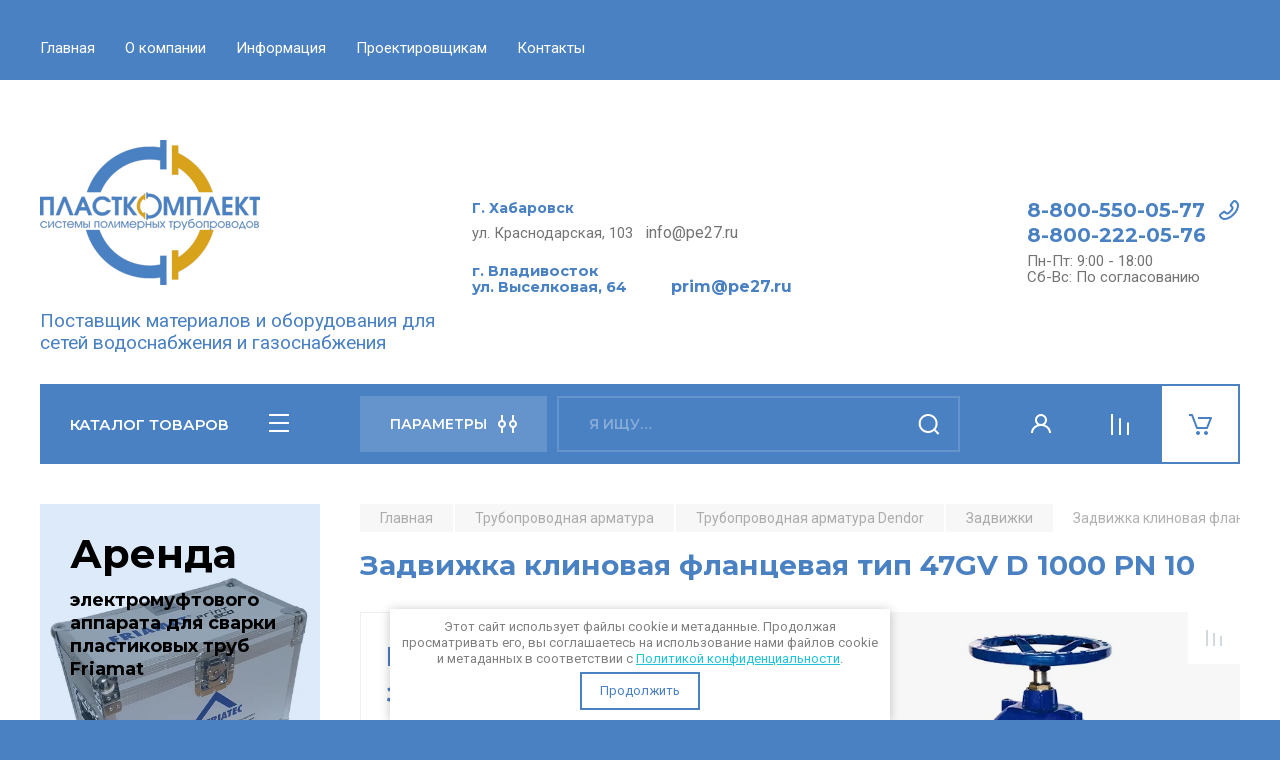

--- FILE ---
content_type: text/html; charset=utf-8
request_url: https://pe27.ru/magazin/product/zadvizhka-klinovaya-flancevaya-tip-47gv-d-1000-pn-10
body_size: 17741
content:
<!doctype html>
<html lang="ru">

<head>
<meta charset="utf-8">
<meta name="robots" content="all"/>
<title>Задвижка клиновая фланцевая тип 47GV D 1000 PN 10</title>
<meta name="description" content="Задвижка клиновая фланцевая тип 47GV D 1000 PN 10">
<meta name="keywords" content="Задвижка клиновая фланцевая тип 47GV D 1000 PN 10">
<meta name="SKYPE_TOOLBAR" content="SKYPE_TOOLBAR_PARSER_COMPATIBLE">
<meta name="viewport" content="width=device-width, initial-scale=1.0, maximum-scale=1.0, user-scalable=no">
<meta name="format-detection" content="telephone=no">
<meta http-equiv="x-rim-auto-match" content="none">

<!-- JQuery -->
<script src="/g/libs/jquery/1.10.2/jquery.min.js" charset="utf-8"></script>
<!-- JQuery -->

<!-- Common js -->
	<link rel="stylesheet" href="/g/css/styles_articles_tpl.css">
<meta name="cmsmagazine" content="86368d8963b4f0f96b434aafa426cd49" />
<meta name="yandex-verification" content="6ae6ccc3d61e851a" />

            <!-- 46b9544ffa2e5e73c3c971fe2ede35a5 -->
            <script src='/shared/s3/js/lang/ru.js'></script>
            <script src='/shared/s3/js/common.min.js'></script>
        <link rel='stylesheet' type='text/css' href='/shared/s3/css/calendar.css' /><link rel='stylesheet' type='text/css' href='/shared/highslide-4.1.13/highslide.min.css'/>
<script type='text/javascript' src='/shared/highslide-4.1.13/highslide-full.packed.js'></script>
<script type='text/javascript'>
hs.graphicsDir = '/shared/highslide-4.1.13/graphics/';
hs.outlineType = null;
hs.showCredits = false;
hs.lang={cssDirection:'ltr',loadingText:'Загрузка...',loadingTitle:'Кликните чтобы отменить',focusTitle:'Нажмите чтобы перенести вперёд',fullExpandTitle:'Увеличить',fullExpandText:'Полноэкранный',previousText:'Предыдущий',previousTitle:'Назад (стрелка влево)',nextText:'Далее',nextTitle:'Далее (стрелка вправо)',moveTitle:'Передвинуть',moveText:'Передвинуть',closeText:'Закрыть',closeTitle:'Закрыть (Esc)',resizeTitle:'Восстановить размер',playText:'Слайд-шоу',playTitle:'Слайд-шоу (пробел)',pauseText:'Пауза',pauseTitle:'Приостановить слайд-шоу (пробел)',number:'Изображение %1/%2',restoreTitle:'Нажмите чтобы посмотреть картинку, используйте мышь для перетаскивания. Используйте клавиши вперёд и назад'};</script>
<link rel="icon" href="/favicon.png" type="image/png">

<link rel='stylesheet' type='text/css' href='/t/images/__csspatch/4/patch.css'/>

<!--s3_require-->
<link rel="stylesheet" href="/g/basestyle/1.0.1/user/user.css" type="text/css"/>
<link rel="stylesheet" href="/g/basestyle/1.0.1/user/user.blue.css" type="text/css"/>
<script type="text/javascript" src="/g/basestyle/1.0.1/user/user.js" async></script>
<!--/s3_require-->
<!-- Common js -->

<!-- Shop init -->
			
		
		
		
			<link rel="stylesheet" type="text/css" href="/g/shop2v2/default/css/theme.less.css">		
			<script type="text/javascript" src="/g/printme.js"></script>
		<script type="text/javascript" src="/g/shop2v2/default/js/tpl.js"></script>
		<script type="text/javascript" src="/g/shop2v2/default/js/baron.min.js"></script>
		
			<script type="text/javascript" src="/g/shop2v2/default/js/shop2.2.js"></script>
		
	<script type="text/javascript">shop2.init({"productRefs": {"20953301":{"ta_zdv_d":{"2169101":["24874101","24874501"]},"ta_zdv_pn":{"2163501":["24874101"],"2164101":["24874501"]},"ta_zdv_t":{"2163701":["24874101","24874501"]},"ta_zdv_g":{"\u0410":["24874101","24874501"]},"ta_zdv_tp":{"2163901":["24874101","24874501"]},"ta_zdv_mat":{"\u0427\u0443\u0433\u0443\u043d":["24874101","24874501"]},"ta_zdv_izd":{"\u0417\u0430\u0434\u0432\u0438\u0436\u043a\u0430":["24874101","24874501"]}}},"apiHash": {"getPromoProducts":"5b8c1b95cada433f1ebd6d10ffb473a3","getSearchMatches":"f3186a9dee0ed95a5e1d52c2c6fe5d4d","getFolderCustomFields":"85d1894f0904b7b25d29166ad6e1ac90","getProductListItem":"db8c28a49bb73134577e0957e3dbf0c8","cartAddItem":"b61bbb2a3789330391813fdab3aefb57","cartRemoveItem":"6d7ba66126aba6afd608f8bb2b7c7904","cartUpdate":"37a983d73d489e6d72463731fa3e72c7","cartRemoveCoupon":"6e5452685719a57770a098d71ca77d6b","cartAddCoupon":"9fbb1ad6211ea6c4bae2bc8273b1ba62","deliveryCalc":"4eb65d49979b3e2ffb025926dbea78cf","printOrder":"7a5ccd0619eab4a33313d69c2cf75023","cancelOrder":"f06d5c057ec3a248e1ca5c2e1d55034d","cancelOrderNotify":"08c7db407c29768fdd8a1ed408e5ef54","repeatOrder":"b71d705045a42a8a0c403136ab8c9998","paymentMethods":"8a1dc07ca0e8ab46652716b01031735d","compare":"6b496116a494ba288bb9f14705b26af4"},"hash": null,"verId": 2695636,"mode": "product","step": "","uri": "/magazin","IMAGES_DIR": "/d/","my": {"buy_alias":"\u0412 \u043a\u043e\u0440\u0437\u0438\u043d\u0443","buy_mod":true,"buy_kind":true,"on_shop2_btn":true,"gr_auth_placeholder":true,"gr_show_collcetions_amount":true,"gr_kinds_slider":true,"gr_cart_titles":true,"gr_filter_remodal_res":"1260","gr_sorting_no_filter":true,"gr_filter_remodal":true,"gr_filter_range_slider":false,"gr_search_range_slider":false,"gr_add_to_compare_text":"\u0421\u0440\u0430\u0432\u043d\u0438\u0442\u044c","gr_search_form_title":"\u041f\u041e\u0418\u0421\u041a \u041f\u041e \u041f\u0410\u0420\u0410\u041c\u0415\u0422\u0420\u0410\u041c","gr_vendor_in_thumbs":true,"gr_show_titles":true,"gr_show_options_text":"\u0412\u0441\u0435 \u043f\u0430\u0440\u0430\u043c\u0435\u0442\u0440\u044b","gr_pagelist_only_icons":true,"gr_filter_title_text":"\u0424\u0418\u041b\u042c\u0422\u0420","gr_filter_btn_text":"\u0424\u0418\u041b\u042c\u0422\u0420","gr_filter_reset_text":"\u041e\u0447\u0438\u0441\u0442\u0438\u0442\u044c","gr_card_slider_class":" vertical","gr_product_one_click":"\u0411\u044b\u0441\u0442\u0440\u044b\u0439 \u0437\u0430\u043a\u0430\u0437","gr_options_more_btn":"\u0412\u0441\u0435 \u043f\u0430\u0440\u0430\u043c\u0435\u0442\u0440\u044b","gr_cart_auth_remodal":true,"gr_cart_show_options_text":"\u041f\u043e\u043a\u0430\u0437\u0430\u0442\u044c \u043f\u0430\u0440\u0430\u043c\u0435\u0442\u0440\u044b","gr_cart_clear_btn_class":"clear_btn","gr_cart_back_btn":"\u041a \u043f\u043e\u043a\u0443\u043f\u043a\u0430\u043c","gr_cart_total_title":"\u0420\u0430\u0441\u0447\u0435\u0442","gr_cart_autoriz_btn_class":"cart_buy_rem","gr_cart_regist_btn_class":"cart_regist_btn","gr_coupon_placeholder":"\u041a\u0443\u043f\u043e\u043d","fold_btn_tit":"\u041a\u0410\u0422\u0410\u041b\u041e\u0413 \u0422\u041e\u0412\u0410\u0420\u041e\u0412","fold_mobile_title":"\u041a\u0410\u0422\u0410\u041b\u041e\u0413","search_btn_tit":"\u041f\u0410\u0420\u0410\u041c\u0415\u0422\u0420\u042b","search_form_btn":"\u041d\u0430\u0439\u0442\u0438","gr_show_nav_btns":true,"gr_hide_no_amount_rating":true,"price_fa_rouble":true,"gr_filter_placeholders":true,"gr_filter_only_field_title":true,"gr_comments_only_field_placeholder":true,"gr_coupon_used_text":"\u0418\u0441\u043f\u043e\u043b\u044c\u0437\u043e\u0432\u0430\u043d\u043d\u044b\u0439","gr_pluso_title":"\u041f\u043e\u0434\u0435\u043b\u0438\u0442\u044c\u0441\u044f","gr_cart_preview_version":"2.2.110-auto-accessories-adaptive-store-cart-preview","gr_filter_version":"global:shop2.2.110-auto-accessories-adaptive-store-filter.tpl","gr_cart_page_version":"global:shop2.2.110-auto-accessories-adaptive-store-cart.tpl","gr_product_template_name":"shop2.2.110-auto-accessories-adaptive-store-product-list-thumbs.tpl","gr_product_page_version":"global:shop2.2.110-auto-accessories-adaptive-store-product.tpl","gr_collections_item":"global:shop2.2.110-auto-accessories-adaptive-store-product-item-collections.tpl","gr_brends_pic_flat":true,"gr_header_blocks_align":true,"gr_subcategories_padding":true,"gr_selected_theme":6},"shop2_cart_order_payments": 1,"cf_margin_price_enabled": 0,"maps_yandex_key":"","maps_google_key":""});</script>
<style type="text/css">.product-item-thumb {width: 350px;}.product-item-thumb .product-image, .product-item-simple .product-image {height: 350px;width: 350px;}.product-item-thumb .product-amount .amount-title {width: 254px;}.product-item-thumb .product-price {width: 300px;}.shop2-product .product-side-l {width: 200px;}.shop2-product .product-image {height: 190px;width: 200px;}.shop2-product .product-thumbnails li {width: 56px;height: 56px;}</style>
<!-- Shop init -->

<!-- Custom styles -->
<link rel="stylesheet" href="/g/libs/jqueryui/datepicker-and-slider/css/jquery-ui.css">
<link rel="stylesheet" href="/g/libs/lightgallery/v1.2.19/lightgallery.css">
<link rel="stylesheet" href="/g/libs/remodal/css/remodal.css">
<link rel="stylesheet" href="/g/libs/remodal/css/remodal-default-theme.css">
<link rel="stylesheet" href="/g/libs/waslide/css/waslide.css">

<link rel="stylesheet" href="/g/libs/jquery-popover/0.0.4/jquery.popover.css">
<link rel="stylesheet" href="/g/libs/tiny-slider/2.9.2/css/animate.min.css">
<link rel="stylesheet" href="/g/libs/tiny-slider/2.9.2/css/tiny-slider.min.css">
<!-- Custom styles -->


<!-- Custom js -->
<script src="/g/libs/jquery-responsive-tabs/1.6.3/jquery.responsiveTabs.min.js" charset="utf-8"></script>
<script src="/g/libs/jquery-match-height/0.7.2/jquery.matchHeight.min.js" charset="utf-8"></script>
<script src="/g/libs/jqueryui/datepicker-and-slider/js/jquery-ui.min.js" charset="utf-8"></script>
<script src="/g/libs/jqueryui/touch_punch/jquery.ui.touch_punch.min.js" charset="utf-8"></script>

<script src="/g/libs/owl-carousel/2.3.4/owl.carousel.min.js" charset="utf-8"></script>

<script src="/g/libs/flexmenu/1.4.2/flexmenu.min.modern.js" charset="utf-8"></script>
<script src="/g/libs/lightgallery/v1.2.19/lightgallery.js" charset="utf-8"></script>
<script src="/g/libs/jquery-slick/1.6.0/slick.min.js" charset="utf-8"></script>
<script src="/g/libs/remodal/js/remodal.js" charset="utf-8"></script>
<script src="/g/libs/waslide/js/animit.js"></script>
<script src="/g/libs/waslide/js/waslide.js"></script>

<script src="/g/templates/shop2/widgets/js/timer.js" charset="utf-8"></script>

<script src="/g/libs/jquery-popover/0.0.4/jquery.popover.js"></script>
<script src="/g/libs/tiny-slider/2.9.2/js/tiny-slider.helper.ie8.min.js"></script>
<script src="/g/libs/tiny-slider/2.9.2/js/tiny-slider.min.js"></script>
<!-- Custom js -->

<!-- Site js -->
<script src="/g/s3/misc/form/shop-form/shop-form-minimal.js" charset="utf-8"></script>
<script src="/g/templates/shop2/2.110.2/auto-accessories/js/plugins.js" charset="utf-8"></script>

<!-- Site js -->












<!-- Theme styles -->

	
		    <link rel="stylesheet" href="/g/templates/shop2/2.110.2/auto-accessories/themes/theme6/theme.scss.css">
	


<!-- Theme styles -->

<!-- Main js -->
	<script src="/g/templates/shop2/2.110.2/auto-accessories/js/shop_main.js" charset="utf-8"></script>
<!-- Main js -->

	
<link rel="stylesheet" href="/g/templates/shop2/2.110.2/auto-accessories/css/global_styles.css">

</head><link rel="stylesheet" href="/t/v3251/images/css/seo_optima_b.scss.css">
<script src="/t/v3251/images/js/seo_optima_b.js"></script>

<div class="cookies-warning cookies-block-js">
	<div class="cookies-warning__body">
		Этот сайт использует файлы cookie и метаданные. 
Продолжая просматривать его, вы соглашаетесь на использование нами файлов cookie и метаданных в соответствии 
с <a target="_blank" href="/politika-konfidencialnosti">Политикой конфиденциальности</a>. <br>
		<div class="cookies-warning__close gr-button-5 cookies-close-js">
			Продолжить
		</div>
	</div>
</div><body class="site">
<link rel='stylesheet' type='text/css' href='/t/v3251/images/css/seo_style_v_in_category.scss.css'/>
   <div class="site_wrap wrap_ton" style="background-image: url(/thumb/2/AdstlV7Oj6nmICrZjfA5Zg/r/d/pattern.jpg)">
	   <div class="mobile_panel_wrap">
	      <div class="mobile__panel">
	         <a class="close-button"><span>&nbsp;</span></a>
	         <div class="mobile_panel_inner">
	            <div class="mobile_menu_prev">
	               <div class="btn_next_menu"><span>МЕНЮ</span></div>
	                <div class="shared_mob_title">КАТАЛОГ</div>
	                <nav class="mobile_shared_wrap">                    
	                </nav>
	
	            </div>
	            <div class="mobile_menu_next">
	               <div class="btn_prev_menu"><span>Назад</span></div>
	               
	            </div>
	         </div>
	      </div>
	   </div>

	   <div class="site__wrapper">
	      <div class="top-menu">
	         <nav class="top-menu__inner block_padding">            
	            <ul class="top-menu__items"><li class="opened active"><a href="/" >Главная</a></li><li class="has-child"><a href="/o-kompanii" >О компании</a><ul class="level-2"><li><a href="/novosti" >Новости</a></li></ul></li><li class="has-child"><a href="/informatsiya" >Информация</a><ul class="level-2"><li><a href="/tesh-dok" >Техническая документация</a></li><li><a href="/sertifikaty" >Сертификаты</a></li></ul></li><li><a href="/project" >Проектировщикам</a></li><li><a href="/kontakty" >Контакты</a></li></ul>            
	         </nav>
	      </div>
	      <div class="site__inner">
	         <header class="site-header block_padding site_header_align">
	            <div class="company-info">
	            							<a href="https://pe27.ru" class="company-info__logo_pic"><img src="/thumb/2/6p18lAEVUg6IqQ_shLt1GA/220r146/d/logotip.png" alt=""></a>
															<div class="company-info__name_desc">
		  						               		               <div class="company-info__descr">Поставщик материалов и оборудования для сетей водоснабжения и газоснабжения</div>
		               	               </div>
	               	            </div>
	            <div class="head-contacts">
	               <div class="head-contacts__inner">
	                  <div class="head-contacts__address">
	                  		                     <div class="head-contacts__title">Г. Хабаровск</div>
	                     	                     	                     <div class="head-contacts__body"><p><span style="font-size:11pt;">ул. Краснодарская, 103&nbsp; &nbsp;</span><span style="font-size:12pt;">info@pe27.ru</span></p>
&nbsp;

<div class="head-contacts__title"><span style="font-size:11pt;">г. Владивосток&nbsp;</span></div>

<div class="head-contacts__title"><span style="font-size: 11pt;">ул. Выселковая, 64&nbsp; &nbsp; &nbsp; &nbsp; &nbsp; &nbsp;</span><span style="font-size: 12pt;">prim@pe27.ru</span></div></div>
	                     	                  </div>
	                  
	                  	                  <div class="head-contacts__phones">
	                     <div class="head-contacts__phones-inner">
	                        <div class="div-block">
	                        		                        	<div><a href="tel:8-800-550-05-77" class="link">8-800-550-05-77</a></div> 
	                        		                        	<div><a href="tel:8-800-222-05-76" class="link">8-800-222-05-76</a></div> 
	                        		                        </div>
	                        	                        <div class="head-contacts__phone-time">Пн-Пт: 9:00 - 18:00<br />
Сб-Вс: По согласованию</div>
	                        	                     </div>
	                  </div>
	                  	               </div>
	               	            </div>
	         </header>
	         <div class="shop-modules block_padding">
	            <div class="shop-modules__inner">
	               <div class="shop-modules__folders">
	                  <div class="shop-modules__folders-title">КАТАЛОГ ТОВАРОВ</div>
	                  <div class="shop-modules__folder-icon"></div>
	               </div>
	               <div class="shop-modules__folders_mobile">
	                  <div class="shop-modules__folder-icon"></div>
	               </div>
	                <div class="shop-modules__search">
	                    <div data-remodal-target="search_popap" class="shop-modules__search-popup w-button">ПАРАМЕТРЫ</div>
	                     <nav class="search_catalog_top">
	                       <form action="/magazin/search" enctype="multipart/form-data" method="get" class="shop-modules__search-form w-form">
	                     	    <input type="text" id="s[name]" name="search_text" placeholder="Я ищу…" class="shop-modules__search-input w-input">
	                     	    <button class="shop-modules__search-btn w-button">Найти</button>
	                       <re-captcha data-captcha="recaptcha"
     data-name="captcha"
     data-sitekey="6LddAuIZAAAAAAuuCT_s37EF11beyoreUVbJlVZM"
     data-lang="ru"
     data-rsize="invisible"
     data-type="image"
     data-theme="light"></re-captcha></form>                   
						      </nav>
	
	                </div>
	               <div class="mobile-contacts" data-remodal-target="contact_popap">&nbsp;</div>
	               <div class="mobile-search" data-remodal-target="search_popap">&nbsp;</div>
	               
	               <div class="shop-modules__cabinet" data-remodal-target="login_popap">&nbsp;</div>
	               
	               					<div class="compare-block">
						<a href="/magazin/compare" class="compare-block__link" target="_blank">&nbsp;</a>
						<div class="compare-block__amount">0</div>
					</div>
	               	               
	               						               <div class="shop-modules__cart cart_amount_null">
	               		
						
						<a href="/magazin/cart" class="site-header__cart_btn">
							<span class="shop-modules__cart-amount hide">0</span>
						</a>
	                  
	               </div>
	            </div>
	         </div>
	         <div class="site-content content_shop_pages">
	            <div class="site-content__inner block_padding">
	              
	               <div class="site-content__left">
	                  <nav class="folders-nav ">
	                     
	                    
	                    <ul class="folders_menu">
													         						         						         						         						    						         						              						              						                   <li class="firstlevel sublevel "><a class="hasArrow" href="/magazin/folder/trubipnd"><span>Трубы ПНД</span></a>
						              						         						         						         						         						    						         						              						                   						                        <ul>
						                            <li class="parentItem"><a href="/magazin/folder/trubipnd"><span>Трубы ПНД</span></a></li>
						                    							              						              						                   <li class=""><a href="/magazin/folder/voda"><span>Для водоснабжения</span></a>
						              						         						         						         						         						    						         						              						                   						                        </li>
						                        						                   						              						              						                   <li class=""><a href="/magazin/folder/forgaz"><span>Для газоснабжения</span></a>
						              						         						         						         						         						    						         						              						                   						                        </li>
						                        						                   						              						              						                   <li class=""><a href="/magazin/folder/techvodoprovod"><span>Для технического водопровода</span></a>
						              						         						         						         						         						    						         						              						                   						                        </li>
						                        						                             </ul></li>
						                        						                   						              						              						                   <li class="firstlevel sublevel "><a class="hasArrow" href="/magazin/folder/gofra"><span>Гофрированные трубы</span></a>
						              						         						         						         						         						    						         						              						                   						                        <ul>
						                            <li class="parentItem"><a href="/magazin/folder/gofra"><span>Гофрированные трубы</span></a></li>
						                    							              						              						                   <li class=""><a href="/magazin/folder/beznapornie"><span>Безнапорные трубы</span></a>
						              						         						         						         						         						    						         						              						                   						                        </li>
						                        						                   						              						              						                   <li class=""><a href="/magazin/folder/perforirovannaya-truba"><span>Перфорированные трубы</span></a>
						              						         						         						         						         						    						         						              						                   						                        </li>
						                        						                   						              						              						                   <li class=""><a href="/magazin/folder/spiralnovitye-truby"><span>Спиральновитые трубы</span></a>
						              						         						         						         						         						    						         						              						                   						                        </li>
						                        						                   						              						              						                   <li class=""><a href="/magazin/folder/fasonnye-chasti"><span>Фасонные части</span></a>
						              						         						         						         						         						    						         						              						                   						                        </li>
						                        						                             </ul></li>
						                        						                   						              						              						                   <li class="firstlevel sublevel "><a class="hasArrow" href="/magazin/folder/fitingi"><span>Фитинги</span></a>
						              						         						         						         						         						    						         						              						                   						                        <ul>
						                            <li class="parentItem"><a href="/magazin/folder/fitingi"><span>Фитинги</span></a></li>
						                    							              						              						                   <li class="sublevel "><a class="hasArrow" href="/magazin/folder/frialen"><span>Электросварные фитинги Frialen</span></a>
						              						         						         						         						         						    						         						              						                   						                        <ul>
						                            <li class="parentItem"><a href="/magazin/folder/frialen"><span>Электросварные фитинги Frialen</span></a></li>
						                    							              						              						                   <li class=""><a href="/magazin/folder/vrezki-pod-davleniem"><span>Врезки под давлением и патрубки-накладки</span></a>
						              						         						         						         						         						    						         						              						                   						                        </li>
						                        						                   						              						              						                   <li class=""><a href="/magazin/folder/zaglushk1"><span>Муфты и заглушки</span></a>
						              						         						         						         						         						    						         						              						                   						                        </li>
						                        						                   						              						              						                   <li class=""><a href="/magazin/folder/zapornaya-armatura"><span>Трубопроводная арматура</span></a>
						              						         						         						         						         						    						         						              						                   						                        </li>
						                        						                   						              						              						                   <li class=""><a href="/magazin/folder/krany-sharovye"><span>Краны шаровые и штоки</span></a>
						              						         						         						         						         						    						         						              						                   						                        </li>
						                        						                   						              						              						                   <li class=""><a href="/magazin/folder/mufty-redukcionnye"><span>Муфты редукционные</span></a>
						              						         						         						         						         						    						         						              						                   						                        </li>
						                        						                   						              						              						                   <li class=""><a href="/magazin/folder/otvody-1"><span>Отводы</span></a>
						              						         						         						         						         						    						         						              						                   						                        </li>
						                        						                   						              						              						                   <li class=""><a href="/magazin/folder/perehody"><span>Переходы</span></a>
						              						         						         						         						         						    						         						              						                   						                        </li>
						                        						                   						              						              						                   <li class=""><a href="/magazin/folder/pe-adaptery"><span>ПЭ адаптеры</span></a>
						              						         						         						         						         						    						         						              						                   						                        </li>
						                        						                   						              						              						                   <li class=""><a href="/magazin/folder/revizii"><span>Ревизии</span></a>
						              						         						         						         						         						    						         						              						                   						                        </li>
						                        						                   						              						              						                   <li class=""><a href="/magazin/folder/flancy-1"><span>Фланцы</span></a>
						              						         						         						         						         						    						         						              						                   						                        </li>
						                        						                   						              						              						                   <li class=""><a href="/magazin/folder/remontnye-vstavki"><span>Ремонтные вставки</span></a>
						              						         						         						         						         						    						         						              						                   						                        </li>
						                        						                   						              						              						                   <li class=""><a href="/magazin/folder/trojniki-1"><span>Тройники</span></a>
						              						         						         						         						         						    						         						              						                   						                        </li>
						                        						                             </ul></li>
						                        						                   						              						              						                   <li class="sublevel "><a class="hasArrow" href="/magazin/folder/litfit"><span>Литые фитинги</span></a>
						              						         						         						         						         						    						         						              						                   						                        <ul>
						                            <li class="parentItem"><a href="/magazin/folder/litfit"><span>Литые фитинги</span></a></li>
						                    							              						              						                   <li class=""><a href="/magazin/folder/vtulka"><span>Втулки</span></a>
						              						         						         						         						         						    						         						              						                   						                        </li>
						                        						                   						              						              						                   <li class=""><a href="/magazin/folder/zaglushki"><span>Заглушки</span></a>
						              						         						         						         						         						    						         						              						                   						                        </li>
						                        						                   						              						              						                   <li class=""><a href="/magazin/folder/neraz-yemnoe-soedinenie-polietilen-stal"><span>Неразъёмное соединение &quot;полиэтилен-сталь&quot;</span></a>
						              						         						         						         						         						    						         						              						                   						                        </li>
						                        						                   						              						              						                   <li class=""><a href="/magazin/folder/otvody"><span>Отводы</span></a>
						              						         						         						         						         						    						         						              						                   						                        </li>
						                        						                   						              						              						                   <li class=""><a href="/magazin/folder/perehody-redukcionnye"><span>Переходы редукционные</span></a>
						              						         						         						         						         						    						         						              						                   						                        </li>
						                        						                   						              						              						                   <li class=""><a href="/magazin/folder/trojniki"><span>Тройники</span></a>
						              						         						         						         						         						    						         						              						                   						                        </li>
						                        						                             </ul></li>
						                        						                   						              						              						                   <li class="sublevel "><a class="hasArrow" href="/magazin/folder/kompressionnye-fitingi"><span>Компрессионные фитинги</span></a>
						              						         						         						         						         						    						         						              						                   						                        <ul>
						                            <li class="parentItem"><a href="/magazin/folder/kompressionnye-fitingi"><span>Компрессионные фитинги</span></a></li>
						                    							              						              						                   <li class=""><a href="/magazin/folder/zaglushki-2"><span>Заглушки</span></a>
						              						         						         						         						         						    						         						              						                   						                        </li>
						                        						                   						              						              						                   <li class=""><a href="/magazin/folder/krany-sharovye-1"><span>Краны шаровые</span></a>
						              						         						         						         						         						    						         						              						                   						                        </li>
						                        						                   						              						              						                   <li class=""><a href="/magazin/folder/mufty-1"><span>Муфты</span></a>
						              						         						         						         						         						    						         						              						                   						                        </li>
						                        						                   						              						              						                   <li class=""><a href="/magazin/folder/otvody-2"><span>Отводы</span></a>
						              						         						         						         						         						    						         						              						                   						                        </li>
						                        						                   						              						              						                   <li class=""><a href="/magazin/folder/sedelki"><span>Седелки</span></a>
						              						         						         						         						         						    						         						              						                   						                        </li>
						                        						                   						              						              						                   <li class="sublevel "><a class="hasArrow" href="/magazin/folder/trojniki-2"><span>Тройники</span></a>
						              						         						         						         						         						    						         						              						                   						                        <ul>
						                            <li class="parentItem"><a href="/magazin/folder/trojniki-2"><span>Тройники</span></a></li>
						                    							              						              						                   <li class=""><a href="/magazin/folder/trojniki-s-vnutrennej-rezboj"><span>Тройники с резьбой</span></a>
						              						         						         						         						         						    						         						              						                   						                        </li>
						                        						                   						              						              						                   <li class=""><a href="/magazin/folder/trojniki-redukcionnye"><span>Тройники редукционные</span></a>
						              						         						         						         						         						    						         						              						                   						                        </li>
						                        						                             </ul></li>
						                        						                   						              						              						                   <li class=""><a href="/magazin/folder/flancevye-adaptery"><span>Фланцевые адаптеры</span></a>
						              						         						         						         						         						    						         						              						                   						                        </li>
						                        						                             </ul></li>
						                        						                   						              						              						                   <li class=""><a href="/magazin/folder/flancy"><span>Фланцы</span></a>
						              						         						         						         						         						    						         						              						                   						                        </li>
						                        						                             </ul></li>
						                        						                   						              						              						                   <li class="firstlevel sublevel "><a class="hasArrow" href="/magazin/folder/armatyra"><span>Трубопроводная арматура</span></a>
						              						         						         						         						         						    						         						              						                   						                        <ul>
						                            <li class="parentItem"><a href="/magazin/folder/armatyra"><span>Трубопроводная арматура</span></a></li>
						                    							              						              						                   <li class="sublevel "><a class="hasArrow" href="/magazin/folder/dendor"><span>Трубопроводная арматура Dendor</span></a>
						              						         						         						         						         						    						         						              						                   						                        <ul>
						                            <li class="parentItem"><a href="/magazin/folder/dendor"><span>Трубопроводная арматура Dendor</span></a></li>
						                    							              						              						                   <li class=""><a href="/magazin/folder/zatvory"><span>Затворы</span></a>
						              						         						         						         						         						    						         						              						                   						                        </li>
						                        						                   						              						              						                   <li class=""><a href="/magazin/folder/zadvizhki"><span>Задвижки</span></a>
						              						         						         						         						         						    						         						              						                   						                        </li>
						                        						                   						              						              						                   <li class=""><a href="/magazin/folder/obratnye-klapana"><span>Обратные клапана</span></a>
						              						         						         						         						         						    						         						              						                   						                        </li>
						                        						                   						              						              						                   <li class=""><a href="/magazin/folder/flancy-i-fitingi"><span>Фланцы и фитинги</span></a>
						              						         						         						         						         						    						         						              						                   						                        </li>
						                        						                   						              						              						                   <li class=""><a href="/magazin/folder/vozduhootvodchiki"><span>Воздухоотводчики и фильтры</span></a>
						              						         						         						         						         						    						         						              						                   						                        </li>
						                        						                   						              						              						                   <li class=""><a href="/magazin/folder/krany-sharovye-2"><span>Краны шаровые</span></a>
						              						         						         						         						         						    						         						              						                   						                        </li>
						                        						                             </ul></li>
						                        						                             </ul></li>
						                        						                   						              						              						                   <li class="firstlevel sublevel "><a class="hasArrow" href="/magazin/folder/svarka"><span>Оборудование для сварки</span></a>
						              						         						         						         						         						    						         						              						                   						                        <ul>
						                            <li class="parentItem"><a href="/magazin/folder/svarka"><span>Оборудование для сварки</span></a></li>
						                    							              						              						                   <li class=""><a href="/magazin/folder/svarkapnd"><span>Стыковая сварка ПНД труб</span></a>
						              						         						         						         						         						    						         						              						                   						                        </li>
						                        						                   						              						              						                   <li class=""><a href="/magazin/folder/svarkapolimer"><span>Сварка полимерных материалов</span></a>
						              						         						         						         						         						    						         						              						                   						                        </li>
						                        						                   						              						              						                   <li class=""><a href="/magazin/folder/friamat"><span>Сварочные аппараты для электросварных муфт</span></a>
						              						         						         						         						         						    						         						              						                   						                        </li>
						                        						                   						              						              						                   <li class="sublevel "><a class="hasArrow" href="/magazin/folder/aksessuary-dlya-svarochnogo-oborudovaniya"><span>Аксессуары для сварочного оборудования</span></a>
						              						         						         						         						         						    						         						              						                   						                        <ul>
						                            <li class="parentItem"><a href="/magazin/folder/aksessuary-dlya-svarochnogo-oborudovaniya"><span>Аксессуары для сварочного оборудования</span></a></li>
						                    							              						              						                   <li class=""><a href="/magazin/folder/aksessuary-friamat"><span>Аксессуары Friamat</span></a>
						              						         						         						         						         						    						         						              						                   						                        </li>
						                        						                   						              						              						                   <li class=""><a href="/magazin/folder/aksessuary-prowelder"><span>Аксессуары Prowelder</span></a>
						              						         						         						         						         						    						         						              						                   						                        </li>
						                        						                   						              						              						                   <li class=""><a href="/magazin/folder/aksessuary-rothenberger"><span>Аксессуары Rothenberger</span></a>
						              						         						         						         						         						    						         						              						                   						                        </li>
						                        						                   						              						              						                   <li class=""><a href="/magazin/folder/aksessuary-leister"><span>Аксессуары Leister</span></a>
						              						         						         						         						         						    						         						              						                   						                        </li>
						                        						                   						              						              						                   <li class=""><a href="/magazin/folder/aksessuary-weldy"><span>Аксессуары Weldy</span></a>
						              						         						         						         						         						    						         						              						                   						                        </li>
						                        						                             </ul></li>
						                        						                             </ul></li>
						                        						                   						              						              						                   <li class="firstlevel"><a href="/magazin/folder/straub"><span>Straub</span></a>
						              						         						         						         						         						    						         						              						                   						                        </li>
						                        						                   						              						              						                   <li class="firstlevel"><a href="/magazin/folder/geotekstil"><span>Геотекстиль</span></a>
						              						         						         						         						         						    						    						    </li>
						</ul>
	                    
	                  </nav>
	
	                   	                   
	                                        
	                
	                	                  
	                  	                  
	                  	                  <a href="" class="red_block w-inline-block">
	                     <div class="red_block__pic" style="background-image: url(/thumb/2/U8jHY9hOJOreRVjBFz749A/620r620/d/print_eco.jpg);"></div>
	                     <div class="red_block__container red_block_overlay">
	                        <div class="red_block__text">
	                        		                           <div class="red_block__title">Аренда</div>
	                           	                           	                           <div class="red_block__description">электромуфтового аппарата для сварки пластиковых труб Friamat</div>
	                           	                        </div>
	                        	                     </div>
	                  </a>
	                  	                  
	                  	                  
	               </div>
	              
	               <div class="site-content__right">
	                    
	                      
	
	                    	
						<main class="site-main ">
				            <div class="site-main__inner">
				                
				                				                
				                <div class="site-path"><a href="/"><span>Главная</span></a> <a href="/magazin/folder/armatyra"><span>Трубопроводная арматура</span></a> <a href="/magazin/folder/dendor"><span>Трубопроводная арматура Dendor</span></a> <a href="/magazin/folder/zadvizhki"><span>Задвижки</span></a> <span>Задвижка клиновая фланцевая тип 47GV D 1000 PN 10</span></div>				                
	                            <h1>Задвижка клиновая фланцевая тип 47GV D 1000 PN 10</h1>
	                            	                            
	                            
	                            
<div class="shop2-cookies-disabled shop2-warning hide"></div>


	
		
							
			
							
			
							
			
		
				
		
					


	<div class="card-page">
		
			
	
	<div class="tpl-rating-block hide">Рейтинг:<div class="tpl-stars hide"><div class="tpl-rating" style="width: 0%;"></div></div>(0 голосов)</div>

			
		<div class="card-page__top">		
			<div class="card-page__right">
				<form
					method="post"
					action="/magazin?mode=cart&amp;action=add"
					accept-charset="utf-8"
					class="shop2-product">
	
					<div class="shop2-product__inner">
						<input type="hidden" name="kind_id" value="24874101"/>
						<input type="hidden" name="product_id" value="20953301"/>
						<input type="hidden" name="meta" value='{&quot;ta_zdv_d&quot;:&quot;2169101&quot;,&quot;ta_zdv_pn&quot;:&quot;2163501&quot;,&quot;ta_zdv_t&quot;:&quot;2163701&quot;,&quot;ta_zdv_g&quot;:&quot;\u0410&quot;,&quot;ta_zdv_tp&quot;:&quot;2163901&quot;,&quot;ta_zdv_mat&quot;:&quot;\u0427\u0443\u0433\u0443\u043d&quot;,&quot;ta_zdv_izd&quot;:&quot;\u0417\u0430\u0434\u0432\u0438\u0436\u043a\u0430&quot;}'/>					
						
												
						<div class="form-additional">
							
						
							 <!-- .card-slider__flags -->
			                
			                
	
															<div class="product-price">
												<div class="price-current price_on_request"><strong>Цена по запросу</strong></div>
											
								
								</div>
								
				
	<div class="product-amount">
					<div class="amount-title">Количество:</div>
							<div class="shop2-product-amount">
				<button type="button" class="amount-minus">&#8722;</button><input type="text" name="amount" data-kind="24874101" data-max="0" data-min="1" data-multiplicity="" maxlength="4" value="1" /><button type="button" class="amount-plus">&#43;</button>
			</div>
						</div>
								
			<button class="shop-product-btn type-3 buy" type="submit">
			<span>В корзину</span>
		</button>
	
<input type="hidden" value="Задвижка клиновая фланцевая тип 47GV D 1000 PN 10" name="product_name" />
<input type="hidden" value="https:///magazin/product/zadvizhka-klinovaya-flancevaya-tip-47gv-d-1000-pn-10" name="product_link" />														
				        					            														            				            							</div>
	
						<div class="shop2-product__top">
			                
	
					
	
	
					<div class="shop2-product-article"><span>Артикул:</span> нет</div>
	
							
		                </div>
	
								                    <div class="shop2-product__vendor">
		                        <a href="/magazin/vendor/dendor">Dendor</a>
		                    </div>
		                	
								            
	
			            <div class="shop2-product__options">
			            	

 
	
		
					<div class="shop2-product-options">
			<div class="option-item odd type-select"><div class="option-title">Диаметр</div><div class="option-body">1000</div></div><div class="option-item even type-select"><div class="option-title">PN</div><div class="option-body gr-field-style"><select name="cf_ta_zdv_pn" class="shop2-cf small-field"><option  value="2163501" data-name="ta_zdv_pn" data-value="2163501" data-kinds="24874101" selected="selected">10</option><option  value="2164101" data-name="ta_zdv_pn" data-value="2164101" data-kinds="24874501" >16</option></select></div></div><div class="option-item odd type-select"><div class="option-title">Тип</div><div class="option-body">47GV</div></div><div class="option-item even"><div class="option-title">Класс герметичности</div><div class="option-body">А </div></div><div class="option-item odd type-select"><div class="option-title">Тип присоединения</div><div class="option-body">фланцевая</div></div><div class="option-item even"><div class="option-title">Материал</div><div class="option-body">Чугун </div></div><div class="option-item odd"><div class="option-title">Изделие</div><div class="option-body">Задвижка </div></div>
		</div>
					<div class="options-more">
	            <span data-text="Все параметры">Все параметры</span>
	        </div>
        	
			            </div>
	
					</div>
				<re-captcha data-captcha="recaptcha"
     data-name="captcha"
     data-sitekey="6LddAuIZAAAAAAuuCT_s37EF11beyoreUVbJlVZM"
     data-lang="ru"
     data-rsize="invisible"
     data-type="image"
     data-theme="light"></re-captcha></form><!-- Product -->
			</div>
	
			<div class="card-page__left card_left_width">
				
				<div class="card-slider vertical">		
	
					
					
					<div class="card_page_compare">
						
			<div class="product-compare">
			<label class="compare_plus gr-button-3">
				<input type="checkbox" value="24874101"/>
				Сравнить
			</label>
					</div>
		
					</div>
					<div class="card-slider__items no_thumbs">
						<div class="card-slider__item">
							
														
								<div class="card-slider__image" style="background-image: url(/thumb/2/E7qAfhnQ9C19sRamgg6XBQ/600r600/d/47gv.jpg);">
																			<a href="/d/47gv.jpg">
											<img src="/thumb/2/E7qAfhnQ9C19sRamgg6XBQ/600r600/d/47gv.jpg" alt="Задвижка клиновая фланцевая тип 47GV D 1000 PN 10" title="Задвижка клиновая фланцевая тип 47GV D 1000 PN 10" />
										</a>
																	</div>
								
													</div>
											</div>
					
									</div> <!-- .card-slider -->
				
				
								
											<div class="pluso-share">
															<div class="pluso-share__title">Поделиться</div>
														<div class="pluso-share__body">
								<script src="https://yastatic.net/es5-shims/0.0.2/es5-shims.min.js"></script>
								<script src="https://yastatic.net/share2/share.js"></script>
								<div class="ya-share2" data-services="messenger,vkontakte,odnoklassniki,telegram,viber,whatsapp"></div>
							</div>
						</div> <!-- .pluso-share -->
									
					
			</div>
	
		</div>
		
			        <div class="shop2-product-navigation">
	        <!--noindex--><a rel="nofollow" class="shop2-btn" href="/magazin/product/zadvizhka-klinovaya-flancevaya-tip-47gv-d-1000-pn-10/prev">Предыдущий</a><!--/noindex-->
	        <!--noindex--><a rel="nofollow" class="shop2-btn" href="/magazin/product/zadvizhka-klinovaya-flancevaya-tip-47gv-d-1000-pn-10/next">Следующий</a><!--/noindex-->
	        </div>
	    		
		<div class="card-page__bottom">
	
				



	<div id="product-tabs" class="shop-product-data">
									<ul class="shop-product-data__nav">
					<li class="active-tab"><a href="#shop2-tabs-3">Модификации</a></li><li ><a href="#shop2-tabs-01"><span>Отзывы</span></a></li>
				</ul>
			
						<div class="shop-product-data__desc">

								
								
																<div class="desc-area mods_block active-area" id="shop2-tabs-3">
								<div class="kinds-block">
									<div class="kinds-block__items">
											
<div class="kind-item">
			<form method="post" action="/magazin?mode=cart&amp;action=add" accept-charset="utf-8" class="kind-item__inner">
			<input type="hidden" name="kind_id" value="24874501" />
			<input type="hidden" name="product_id" value="20953301" />
			<input type="hidden" name="meta" value="{&quot;ta_zdv_d&quot;:&quot;2169101&quot;,&quot;ta_zdv_pn&quot;:&quot;2164101&quot;,&quot;ta_zdv_t&quot;:&quot;2163701&quot;,&quot;ta_zdv_g&quot;:&quot;\u0410&quot;,&quot;ta_zdv_tp&quot;:&quot;2163901&quot;,&quot;ta_zdv_mat&quot;:&quot;\u0427\u0443\u0433\u0443\u043d&quot;,&quot;ta_zdv_izd&quot;:&quot;\u0417\u0430\u0434\u0432\u0438\u0436\u043a\u0430&quot;}" />
							<div class="kind-item__top">
				<div class="kind-image">
																		<a style="background-image: url(/thumb/2/pwkXAxgxSXf0h3t9_Coe0g/240r240/d/47gv.jpg);" href="/magazin/product/zadvizhka-klinovaya-flancevaya-tip-47gv-d-1000-pn-16"><img src="/thumb/2/pwkXAxgxSXf0h3t9_Coe0g/240r240/d/47gv.jpg" alt="Задвижка клиновая фланцевая тип 47GV D 1000 PN 16" title="Задвижка клиновая фланцевая тип 47GV D 1000 PN 16" /></a>
															    				</div>
				<div class="kind-name"><a href="/magazin/product/zadvizhka-klinovaya-flancevaya-tip-47gv-d-1000-pn-16">Задвижка клиновая фланцевая тип 47GV D 1000 PN 16</a></div>
					                <div class="kind-vendor">
	                    <a href="/magazin/vendor/dendor">Dendor</a>
	                </div>
	            									
			<div class="product-compare">
			<label class="compare_plus gr-button-3">
				<input type="checkbox" value="24874501"/>
				Сравнить
			</label>
					</div>
		
							</div>
			<div class="kind-item__bottom">

									<div class="kind-price">
							
									<div class="price-current price_on_request"><strong>Цена по запросу</strong></div>
						</div>
				
										
				
	<div class="product-amount">
					<div class="amount-title">Количество:</div>
							<div class="shop2-product-amount disabled">
				<button type="button" disabled="disabled">&#8722;</button><input type="text" maxlength="4" disabled="disabled" value="1" /><button type="button" disabled="disabled">&#43;</button>
			</div>
			</div>
								
										
			<button class="shop-product-btn type-2 notavailable" disabled="disabled" type="submit">
			<span>Нет в наличии</span>
		</button>
	
<input type="hidden" value="Задвижка клиновая фланцевая тип 47GV D 1000 PN 16" name="product_name" />
<input type="hidden" value="https:///magazin/product/zadvizhka-klinovaya-flancevaya-tip-47gv-d-1000-pn-16" name="product_link" />								
							</div>
			
			<re-captcha data-captcha="recaptcha"
     data-name="captcha"
     data-sitekey="6LddAuIZAAAAAAuuCT_s37EF11beyoreUVbJlVZM"
     data-lang="ru"
     data-rsize="invisible"
     data-type="image"
     data-theme="light"></re-captcha></form>
	</div>
									</div>
								</div><!-- Group Products -->
							</div>
													
				
								
															<div class="desc-area comments_block " id="shop2-tabs-01">
		                    							
	<div class="comments-block">

		

		
							<div class="comments-reg">
					<div class="comments-reg__title">Авторизуйтесь, чтобы оставить комментарий</div>
					<form method="post" class="tpl-form tpl-auth clear-self" action="/users/login" method="post">
		
	<div class="tpl-left">
		<div class="tpl-field">
						<div class="field-value">
				<input placeholder="Введите Ваш e-mail" type="text" class="auth-login" name="login" value="" />
			</div>
		</div>

		<div class="tpl-field">
						<div class="field-value">
				<input placeholder="Введите Ваш пароль" type="password" class="auth-password" name="password" />
			</div>
		</div>

		<div class="tpl-field checkbox">
			<label>
				<input class="auth_reg" type="checkbox" name="password" onclick="this.value=(this.value=='0'?'1':'0');" value="0" name="remember" />
				Запомнить меня
			</label>
		</div>

		<div class="tpl-btns">
			<button class="gr-button-1" type="submit">Войти</button>
					</div>
		
	</div>

	<div class="tpl-right">
		<div class="tpl-field-text">
			Если Вы уже зарегистрированы на нашем сайте, но забыли пароль или Вам не пришло письмо подтверждения, воспользуйтесь формой восстановления пароля.
		</div>
		
		<div class="tpl-field">
			<a class="gr-button-1" href="/users/forgot_password">
				Восстановить пароль
			</a>
		</div>
	</div>
<re-captcha data-captcha="recaptcha"
     data-name="captcha"
     data-sitekey="6LddAuIZAAAAAAuuCT_s37EF11beyoreUVbJlVZM"
     data-lang="ru"
     data-rsize="invisible"
     data-type="image"
     data-theme="light"></re-captcha></form>				</div>
						
			
		
	</div>

		                </div>
		                            
                

			</div><!-- Product Desc -->
		
			</div>
										
<div class="collections">
	<div class="collections__inner">
			</div>
</div>		    
		    	
		</div>
	</div>

		
		
		<div class="gr-back-btn">
			<a href="javascript:shop2.back()" class="shop2-btn shop2-btn-back">Назад</a>
		</div>

	





</div>
				        </main> <!-- .site-main -->
	
	               </div>
	            </div>
	            	            
	            	            
	            	            <div class="site-advantage block_padding advantage_inner">
	               <div class="site-advantage__inner">
	                  <div class="site-advantage__items">
	                  		                     <div class="site-advantage__item">
	                        <div class="site-advantage__item-pic"><img src="/thumb/2/Oev19ALXXrEyHSUgMIUtJg/30r30/d/delivery.svg" class="site-advantage__item-icon"></div>
	                        <div class="site-advantage__item-title">Доставка до объекта</div>
	                     </div>
	                     	                     <div class="site-advantage__item">
	                        <div class="site-advantage__item-pic"><img src="/thumb/2/soLABp7AMUu_y5ot9ZYTDw/30r30/d/sale.svg" class="site-advantage__item-icon"></div>
	                        <div class="site-advantage__item-title">Система скидок</div>
	                     </div>
	                     	                     <div class="site-advantage__item">
	                        <div class="site-advantage__item-pic"><img src="/thumb/2/xR6gf7zJ-WWgbX8WNwEojw/30r30/d/thumb.svg" class="site-advantage__item-icon"></div>
	                        <div class="site-advantage__item-title">Дилерские соглашения с производителями</div>
	                     </div>
	                     	                  </div>
	               </div>
	            </div>
	            	         </div>
	      </div>
	      <footer class="site-footer">
	         <div class="site-footer__inner" style="padding-bottom: 56px;">
	            <div class="subscribe block_padding">
	               <div class="form-block">
	                  <div class="form-block__form">
	                  		                     <div class="form-block__form-body w-form">                        
	                        <div class="bot_form">
	                        		                        </div>
	                     </div>
	                  </div>
	               </div>
	               	            </div>
	            <div class="site-footer__contacts block_padding">
	               <div class="site-footer__site-info">
	               			                  <div class="site-footer__site-copyright">
	                  					            				            				            				            &copy; 2020 - 2026 Пласткомплект
				            	                  </div>
	                  <div class="site-footer__counters">
<!--__INFO2026-02-01 01:06:14INFO__-->
</div>
	               </div>
	               <div class="site-footer__contacts-wrap">
	               			                  <div class="site-footer__phones">
	                     <div class="site-footer__phones-wrap">
	                     		                        <div class="div-block"><a href="tel:8-800-550-05-77" class="link-2">8-800-550-05-77</a></div>
	                        	                        <div class="div-block"><a href="tel:8-800-222-05-76" class="link-2">8-800-222-05-76</a></div>
	                        	                        	                        <div class="site-footer__phone-time">Пн-Пт: 9:00 - 18:00<br />
Сб-Вс: По согласованию</div>
	                        	                     </div>
	                  </div>
	                  	                  <div class="site-footer__address">
	                     <div class="site-footer__address-wrap">
	                     		                        <div class="site-footer__address-body"><p><span style="font-size:11pt;">ул. Краснодарская, 103&nbsp; &nbsp;</span><span style="font-size:12pt;">info@pe27.ru</span></p><br />
&nbsp;<br />
<br />
<div class="head-contacts__title"><span style="font-size:11pt;">г. Владивосток&nbsp;</span></div><br />
<br />
<div class="head-contacts__title"><span style="font-size: 11pt;">ул. Выселковая, 64&nbsp; &nbsp; &nbsp; &nbsp; &nbsp; &nbsp;</span><span style="font-size: 12pt;">prim@pe27.ru</span></div></div>
	                        	                     </div>
	                     	                     <a href="/kontakty#z" class="address_button w-button">Пункт самовывоза на карте</a>
	                     	                  </div>
	                  	                  <div class="site-footer__mail">
	                     <div class="site-footer__mail-wrap">
	                     		                     	<a href="mailto:info@pe27.ru" class="site-footer__mail-link">info@pe27.ru</a>
	                     		                     	<a href="mailto:prim@pe27.ru" class="site-footer__mail-link">prim@pe27.ru</a>
	                     		                     </div>
	                  </div>
	                  	               </div>
	            </div>
	            <div class="site-footer__nav block_padding">
	               <nav class="bottom_menu_wrap">
	                   <ul class="bottom_menu"><li class="opened active"><a href="/" >Главная</a></li><li class="has-child"><a href="/o-kompanii" >О компании</a></li><li class="has-child"><a href="/informatsiya" >Информация</a></li><li><a href="/project" >Проектировщикам</a></li><li><a href="/kontakty" >Контакты</a></li></ul>	               </nav>
	               	               <div class="site-footer__megacopy"><span style='font-size:14px;' class='copyright'><!--noindex--> <span style="text-decoration:underline; cursor: pointer;" onclick="javascript:window.open('https://megagr'+'oup.ru/?utm_referrer='+location.hostname)" class="copyright"><img src="https://cp21.megagroup.ru/g/mlogo/25x25/grey/dark.png" alt="Мегагрупп.ру" style="vertical-align: middle;">Мегагрупп.ру</span> <!--/noindex--></span></div>
	               	            </div>
	         </div>
	      </footer>
	      <!-- .site-footer -->
	      <div class="block_padding"></div>
	      <div class="w-embed">
	         
	         <style>.no-events {
	            pointer-events: none;
	            }
	         </style>
	         
	      </div>
	
			
			<div class="remodal" data-remodal-id="search_popap" role="dialog" data-remodal-options="hashTracking: false">
				<button data-remodal-action="close" class="close-button"><span>&nbsp;</span></button>
	         <div class="search_buttons">
	   			<div class="search_catalog_title active">ПОИСК</div>			
	   			<div class="search_param_title">ПАРАМЕТРЫ</div>
	         </div>
	         <nav class="search_catalog"></nav>
				<div class="search_form_wrap">
						
	
<div class="shop2-block search-form">
	<div class="search-form__inner">
		<div class="search-form__header">ПОИСК ПО ПАРАМЕТРАМ</div>
		<div class="search-rows">
			<form action="/magazin/search" enctype="multipart/form-data">
				<input type="hidden" name="sort_by" value=""/>
				
									<div class="search-rows__row gr-field-style float_row">
						<div class="row-title field-title">Цена (<span class="fa fa-rouble">₽</span>)<span style="display: inline-block;">:</span></div>
						<div class="row-body">
							<label class="input-from">
								<span class="from_title hide">от</span>
								<input name="s[price][min]" type="text" size="5" class="small" value="" placeholder="от" data-range_min="0" oninput="this.value = this.value.replace (/\D/, '')" />
							</label>
							<label class="input-to">
								<span class="to_title hide">до</span>
								<input name="s[price][max]" type="text" size="5" class="small" value="" placeholder="до" data-range_max="200000" oninput="this.value = this.value.replace (/\D/, '')" />
							</label>
													</div>
					</div>
				
									<div class="search-rows__row gr-field-style">
						<label class="row-title field-title" for="shop2-name">Название<span style="display: inline-block;">:</span></label>
						<div class="row-body">
							<input type="text" name="s[name]" size="20" id="shop2-name" value="" />
						</div>
					</div>
				
									<div class="search-rows__row gr-field-style">
						<label class="row-title field-title" for="shop2-article">Артикул<span style="display: inline-block;">:</span></label>
						<div class="row-body">
							<input type="text" name="s[article]" id="shop2-article" value="" />
						</div>
					</div>
				
									<div class="search-rows__row gr-field-style">
						<label class="row-title field-title" for="shop2-text">Текст<span style="display: inline-block;">:</span></label>
						<div class="row-body">
							<input type="text" name="search_text" size="20" id="shop2-text"  value="" />
						</div>
					</div>
				
				
									<div class="search-rows__row gr-field-style">
						<div class="row-title field-title">Выберите категорию<span style="display: inline-block;">:</span></div>
						<div class="row-body">
							<select name="s[folder_id]" id="s[folder_id]">
								<option value="">Все</option>
																																												<option value="222963900" >
											 Трубы ПНД
										</option>
																																				<option value="222964100" >
											&raquo; Для водоснабжения
										</option>
																																				<option value="222964300" >
											&raquo; Для газоснабжения
										</option>
																																				<option value="222964500" >
											&raquo; Для технического водопровода
										</option>
																																				<option value="222964700" >
											 Гофрированные трубы
										</option>
																																				<option value="235659300" >
											&raquo; Безнапорные трубы
										</option>
																																				<option value="235659500" >
											&raquo; Перфорированные трубы
										</option>
																																				<option value="296441100" >
											&raquo; Спиральновитые трубы
										</option>
																																				<option value="297488500" >
											&raquo; Фасонные части
										</option>
																																				<option value="222962900" >
											 Фитинги
										</option>
																																				<option value="222965500" >
											&raquo; Электросварные фитинги Frialen
										</option>
																																				<option value="270221900" >
											&raquo;&raquo; Врезки под давлением и патрубки-накладки
										</option>
																																				<option value="270222100" >
											&raquo;&raquo; Муфты и заглушки
										</option>
																																				<option value="270222300" >
											&raquo;&raquo; Трубопроводная арматура
										</option>
																																				<option value="270222500" >
											&raquo;&raquo; Краны шаровые и штоки
										</option>
																																				<option value="270222900" >
											&raquo;&raquo; Муфты редукционные
										</option>
																																				<option value="270223100" >
											&raquo;&raquo; Отводы
										</option>
																																				<option value="270223500" >
											&raquo;&raquo; Переходы
										</option>
																																				<option value="270223700" >
											&raquo;&raquo; ПЭ адаптеры
										</option>
																																				<option value="270223900" >
											&raquo;&raquo; Ревизии
										</option>
																																				<option value="270224100" >
											&raquo;&raquo; Фланцы
										</option>
																																				<option value="270224500" >
											&raquo;&raquo; Ремонтные вставки
										</option>
																																				<option value="270353500" >
											&raquo;&raquo; Тройники
										</option>
																																				<option value="222965700" >
											&raquo; Литые фитинги
										</option>
																																				<option value="267224700" >
											&raquo;&raquo; Втулки
										</option>
																																				<option value="270220300" >
											&raquo;&raquo; Заглушки
										</option>
																																				<option value="270220500" >
											&raquo;&raquo; Неразъёмное соединение &quot;полиэтилен-сталь&quot;
										</option>
																																				<option value="270220900" >
											&raquo;&raquo; Отводы
										</option>
																																				<option value="270221100" >
											&raquo;&raquo; Переходы редукционные
										</option>
																																				<option value="270221500" >
											&raquo;&raquo; Тройники
										</option>
																																				<option value="235684500" >
											&raquo; Компрессионные фитинги
										</option>
																																				<option value="270354100" >
											&raquo;&raquo; Заглушки
										</option>
																																				<option value="270354300" >
											&raquo;&raquo; Краны шаровые
										</option>
																																				<option value="270354500" >
											&raquo;&raquo; Муфты
										</option>
																																				<option value="270354700" >
											&raquo;&raquo; Отводы
										</option>
																																				<option value="270355100" >
											&raquo;&raquo; Седелки
										</option>
																																				<option value="270355500" >
											&raquo;&raquo; Тройники
										</option>
																																				<option value="270355900" >
											&raquo;&raquo;&raquo; Тройники с резьбой
										</option>
																																				<option value="270356300" >
											&raquo;&raquo;&raquo; Тройники редукционные
										</option>
																																				<option value="270356500" >
											&raquo;&raquo; Фланцевые адаптеры
										</option>
																																				<option value="270221700" >
											&raquo; Фланцы
										</option>
																																				<option value="222963300" >
											 Трубопроводная арматура
										</option>
																																				<option value="222963500" >
											&raquo; Трубопроводная арматура Dendor
										</option>
																																				<option value="2223301" >
											&raquo;&raquo; Затворы
										</option>
																																				<option value="303377700" >
											&raquo;&raquo; Задвижки
										</option>
																																				<option value="303377900" >
											&raquo;&raquo; Обратные клапана
										</option>
																																				<option value="303378100" >
											&raquo;&raquo; Фланцы и фитинги
										</option>
																																				<option value="303378300" >
											&raquo;&raquo; Воздухоотводчики и фильтры
										</option>
																																				<option value="26656905" >
											&raquo;&raquo; Краны шаровые
										</option>
																																				<option value="222962100" >
											 Оборудование для сварки
										</option>
																																				<option value="222962300" >
											&raquo; Стыковая сварка ПНД труб
										</option>
																																				<option value="222962500" >
											&raquo; Сварка полимерных материалов
										</option>
																																				<option value="222962700" >
											&raquo; Сварочные аппараты для электросварных муфт
										</option>
																																				<option value="285230900" >
											&raquo; Аксессуары для сварочного оборудования
										</option>
																																				<option value="284873300" >
											&raquo;&raquo; Аксессуары Friamat
										</option>
																																				<option value="284872500" >
											&raquo;&raquo; Аксессуары Prowelder
										</option>
																																				<option value="284872700" >
											&raquo;&raquo; Аксессуары Rothenberger
										</option>
																																				<option value="284872900" >
											&raquo;&raquo; Аксессуары Leister
										</option>
																																				<option value="284873100" >
											&raquo;&raquo; Аксессуары Weldy
										</option>
																																				<option value="240486300" >
											 Straub
										</option>
																																				<option value="25398301" >
											 Геотекстиль
										</option>
																								</select>
						</div>
					</div>

					<div id="shop2_search_custom_fields"></div>
								
									<div id="shop2_search_global_fields">
						
												</div>
								
									<div class="search-rows__row gr-field-style">
						<div class="row-title field-title">Производитель<span style="display: inline-block;">:</span></div>
						<div class="row-body">
							<select name="s[vendor_id]">
								<option value="">Все</option>          
																	<option value="71741900" >Dendor</option>
																	<option value="71741700" >Frialen</option>
																	<option value="71757300" >Leister</option>
																	<option value="71742500" >Prowelder</option>
																	<option value="71742100" >Rothenberger</option>
																	<option value="71742300" >Weldy</option>
															</select>
						</div>
					</div>
				
														    <div class="search-rows__row gr-field-style">
					        <div class="row-title field-title">Новинка<span style="display: inline-block;">:</span></div>
					        <div class="row-body">
					            					            <select name="s[flags][2]">
						            <option value="">Все</option>
						            <option value="1">да</option>
						            <option value="0">нет</option>
						        </select>
					        </div>
					    </div>
			    															    <div class="search-rows__row gr-field-style">
					        <div class="row-title field-title">Спецпредложение<span style="display: inline-block;">:</span></div>
					        <div class="row-body">
					            					            <select name="s[flags][1]">
						            <option value="">Все</option>
						            <option value="1">да</option>
						            <option value="0">нет</option>
						        </select>
					        </div>
					    </div>
			    									
				

									<div class="search-rows__row gr-field-style">
						<div class="row-title field-title">Результатов на странице<span style="display: inline-block;">:</span></div>
						<div class="row-body">
							<select name="s[products_per_page]">
																																		<option value="5">5</option>
																										<option value="20">20</option>
																										<option value="35">35</option>
																										<option value="50">50</option>
																										<option value="65">65</option>
																										<option value="80">80</option>
																										<option value="95">95</option>
															</select>
						</div>
					</div>
				
				<div class="search-rows__btn">
					<button type="submit" class="search-btn gr-button-1"><span>Найти</span></button>
				</div>
			</form >
		</div>
	</div>
</div><!-- Search Form -->				</div>		
			</div>
			
	      <div class="remodal" data-remodal-id="form_top_popap" role="dialog" data-remodal-options="hashTracking: false">
	         <button data-remodal-action="close" class="close-button"><span>&nbsp;</span></button>
	         <div class="form_top_wrap">
					         </div>   
	      </div>
	
	
	      <div class="remodal" data-remodal-id="login_popap" role="dialog" data-remodal-options="hashTracking: false">
	         <button data-remodal-action="close" class="close-button"><span>&nbsp;</span></button>
	         <div class="login_wrap">
	            <div class="shop2-block login-form ">
	<div class="login-form__inner">
		<div class="login-form__header">
			Кабинет
		</div>
		<div class="login-form__body">
			
				<form method="post" action="/users">
					<input type="hidden" name="mode" value="login" />

					<div class="login-form__row login gr-field-style">
													<div class="field-title">Логин</div>
												<input  type="text" name="login" id="login" tabindex="1" value="" />
					</div>
					<div class="login-form__row gr-field-style">
													<div class="field-title">Пароль</div>
												<input  type="password" name="password" id="password" tabindex="2" value="" />
					</div>

					<div class="login-btns">
												<div class="login-btns__enter">
													<button type="submit" class="gr-button-1" tabindex="3">Войти</button>
												</div>
																		<div class="login-btns__links">
													<a href="/users/forgot_password" class="forgot_btn">Забыли пароль?</a>
															<br/>
														<a href="/users/register" class="register_btn">Регистрация</a>
												</div>
											</div>
				<re-captcha data-captcha="recaptcha"
     data-name="captcha"
     data-sitekey="6LddAuIZAAAAAAuuCT_s37EF11beyoreUVbJlVZM"
     data-lang="ru"
     data-rsize="invisible"
     data-type="image"
     data-theme="light"></re-captcha></form>
				
				
			
		</div>
	</div>
</div>	         </div>     
	      </div>
	      
	      <div class="remodal" data-remodal-id="contact_popap" role="dialog" data-remodal-options="hashTracking: false">
	         <button data-remodal-action="close" class="close-button"><span>&nbsp;</span></button>
	         <div class="contact-popap-wrap">
	            <div class="contact-popap-wrap__title"></div>
	            
	            <div class="head-contacts__phones">
	               <div class="head-contacts__phones-inner">
	                  <div class="div-block">
	                  		                     <div><a href="tel:8-800-550-05-77" class="link">8-800-550-05-77</a></div>   
	                     	                     <div><a href="tel:8-800-222-05-76" class="link">8-800-222-05-76</a></div>   
	                     	                  </div>
	                  	                  <div class="head-contacts__phone-time">Пн-Пт: 9:00 - 18:00<br />
Сб-Вс: По согласованию</div>
	                  	               </div>
	            </div>
	
	            <div class="head-contacts__address">
	            		               <div class="head-contacts__title">Г. Хабаровск</div>
	               	               	               <div class="head-contacts__body"><p><span style="font-size:11pt;">ул. Краснодарская, 103&nbsp; &nbsp;</span><span style="font-size:12pt;">info@pe27.ru</span></p><br />
&nbsp;<br />
<br />
<div class="head-contacts__title"><span style="font-size:11pt;">г. Владивосток&nbsp;</span></div><br />
<br />
<div class="head-contacts__title"><span style="font-size: 11pt;">ул. Выселковая, 64&nbsp; &nbsp; &nbsp; &nbsp; &nbsp; &nbsp;</span><span style="font-size: 12pt;">prim@pe27.ru</span></div></div>
	               	            </div>
	            
	            <a data-remodal-target="form_top_popap" class="head-conracts__recall-btn w-button"></a>
	
	         </div>     
	      </div>
	
	   </div>
	   <!-- .site__wrapper -->   
	</div>
	<link rel="stylesheet" href="/t/v3251/images/css/seo_addons.scss.css">

<!-- assets.bottom -->
<!-- </noscript></script></style> -->
<script src="/my/s3/js/site.min.js?1769681696" ></script>
<script src="https://cp.onicon.ru/loader/5f87f6b7b887ee4a318b456d.js" data-auto async></script>
<script >/*<![CDATA[*/
var megacounter_key="5044325ae3560c6ce1c0829682016194";
(function(d){
    var s = d.createElement("script");
    s.src = "//counter.megagroup.ru/loader.js?"+new Date().getTime();
    s.async = true;
    d.getElementsByTagName("head")[0].appendChild(s);
})(document);
/*]]>*/</script>
<script >/*<![CDATA[*/
$ite.start({"sid":2673199,"vid":2695636,"aid":3216134,"stid":4,"cp":21,"active":true,"domain":"pe27.ru","lang":"ru","trusted":false,"debug":false,"captcha":3});
/*]]>*/</script>
<!-- /assets.bottom -->
</body>
<!-- ID -->
</html>

--- FILE ---
content_type: image/svg+xml
request_url: https://pe27.ru/t/images/__csspatch/4/61be604922f20a36857e61d34bd225d4.svg
body_size: 270
content:
<?xml version="1.0" encoding="utf-8"?>
<svg version="1.1" baseProfile="full" xmlns="http://www.w3.org/2000/svg" xmlns:xlink="http://www.w3.org/1999/xlink" xmlns:ev="http://www.w3.org/2001/xml-events" xml:space="preserve" x="0px" y="0px" width="20px" height="10px"  viewBox="0 0 20px 10px" preserveAspectRatio="none" shape-rendering="geometricPrecision">"<path xmlns="http://www.w3.org/2000/svg" d="M2 5L1.29289 4.29289L0.585786 5L1.29289 5.70711L2 5ZM6.70711 8.29289L2.70711 4.29289L1.29289 5.70711L5.29289 9.70711L6.70711 8.29289ZM2.70711 5.70711L6.70711 1.70711L5.29289 0.292893L1.29289 4.29289L2.70711 5.70711ZM20 4H2V6H20V4Z" fill="rgb(74, 129, 195)"/></svg>

--- FILE ---
content_type: text/javascript
request_url: https://counter.megagroup.ru/5044325ae3560c6ce1c0829682016194.js?r=&s=1280*720*24&u=https%3A%2F%2Fpe27.ru%2Fmagazin%2Fproduct%2Fzadvizhka-klinovaya-flancevaya-tip-47gv-d-1000-pn-10&t=%D0%97%D0%B0%D0%B4%D0%B2%D0%B8%D0%B6%D0%BA%D0%B0%20%D0%BA%D0%BB%D0%B8%D0%BD%D0%BE%D0%B2%D0%B0%D1%8F%20%D1%84%D0%BB%D0%B0%D0%BD%D1%86%D0%B5%D0%B2%D0%B0%D1%8F%20%D1%82%D0%B8%D0%BF%2047GV%20D%201000%20PN%2010&fv=0,0&en=1&rld=0&fr=0&callback=_sntnl1769907296468&1769907296468
body_size: 87
content:
//:1
_sntnl1769907296468({date:"Sun, 01 Feb 2026 00:54:56 GMT", res:"1"})